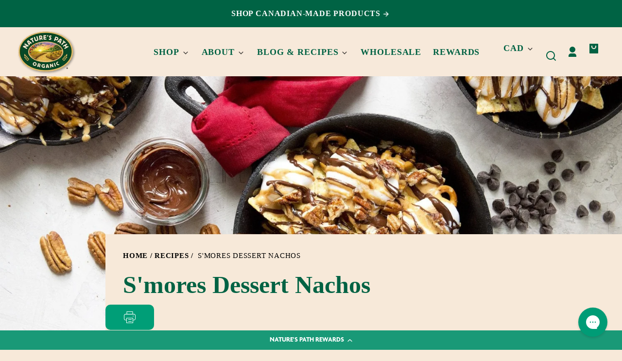

--- FILE ---
content_type: text/css
request_url: https://naturespath.com/cdn/shop/t/191/assets/styles-component-line-items.css?v=159095521068809015891741206058
body_size: -252
content:
.line-item{--quantity-column-width: auto;--price-column-width: 8ch;display:grid;gap:var(--space-medium);grid-template-areas:"info price" "quantity price";grid-template-columns:1fr var(--price-column-width);padding-bottom:var(--space-medium);padding-top:var(--space-medium)}.line-item:not(:last-child){border-bottom:var(--border--thick)}.line-item--with-image{grid-template-areas:"image info price" ". quantity price";grid-template-columns:90px 1fr var(--price-column-width)}@media screen and (min-width: 550px){.line-item{grid-template-areas:"info quantity price";grid-template-columns:1fr var(--quantity-column-width) var(--price-column-width)}.line-item--with-image{grid-template-areas:"image info quantity price";grid-template-columns:120px 1fr var(--quantity-column-width) var(--price-column-width)}}@media screen and (min-width: 768px){.line-item{gap:var(--space-large)}.line-item--with-image{grid-template-columns:140px 1fr var(--quantity-column-width) var(--price-column-width)}}.line-item--cart-notification{display:block;padding-bottom:var(--space-medium);padding-top:0}.line-item--cart-notification .line-item__info{text-align:center}.line-item--cart-notification--with-image .line-item__info{text-align:left}.line-item--cart-notification--with-image{display:grid;grid-template-areas:"image info" "buttons buttons";grid-template-columns:repeat(2,minmax(0,1fr));grid-template-rows:auto auto}@media screen and (min-width: 600px){.line-item--cart-notification--with-image{gap:0 var(--space-large);grid-template-areas:"image info" "image buttons"}}.line-item__image{grid-area:image}.line-item__info{grid-area:info}.line-item__cart-buttons{align-self:end;grid-area:buttons}.line-item__quantity{grid-area:quantity}.line-item__quantity .quantity-selector{font-size:.9rem}.line-item__price{display:flex;flex-direction:column;justify-content:space-between;grid-area:price;text-align:right}.line-item__title{display:inline-block;font-weight:var(--font-body-weight-bold);line-height:var(--font-heading-line-height);margin-bottom:var(--space-xsmall)}@media screen and (min-width: 768px){.line-item__title--large{font-size:var(--font-copy-size-large)}}.line-item__error{display:flex;align-items:flex-start}.line-item__error-text{order:1}.line-item__error-text+svg{flex-shrink:0}.line-item__error-text:empty+svg{display:none}
/*# sourceMappingURL=/cdn/shop/t/191/assets/styles-component-line-items.css.map?v=159095521068809015891741206058 */


--- FILE ---
content_type: text/css
request_url: https://naturespath.com/cdn/shop/t/191/assets/styles-component-product-card.css?v=145033905819021167031763573705
body_size: 1625
content:
.product-card{height:100%;display:flex;flex-direction:column}.product-card__content,.product-card__content .product-card__info{display:inline-flex;flex-direction:column;justify-content:flex-start;margin-top:0}.product-card__content{z-index:var(--z-index-base);flex:1}.product-card__content .product-card__info{gap:var(--space-small);flex:1}.product-card__content .product-card__info .align--block-center:empty{display:none}.product-card__content .product-card__quick-add-button-container{margin-top:auto}@media screen and (max-width: 1180px){.product-card__info{grid-template-rows:8em auto}}@media screen and (min-width: 768px){.product-card__info{margin-top:var(--space-medium)}}.product-card--badge-over-image .badge{position:absolute;left:.375em;top:.375em;z-index:var(--z-index-overlay-interaction)}.product-card--badge-over-image .badge span{border-radius:.375em;padding:.3em .6em .4em;font-size:.75em}.product-card--badge-over-image .badge:after{display:none}.product-card--badge-under-image .badge{margin-bottom:var(--space-small)}.product-card .product-price{font-size:1em}.product-card__button{font-weight:600!important}.product-card__button{display:flex;flex-wrap:wrap;gap:var(--space-xsmall);margin-left:auto;margin-right:auto;min-height:2.6em;padding-left:var(--space-small);padding-right:var(--space-small);width:100%}.product-card__quick-add-button-container{margin-top:var(--space-small)}@media (hover: hover) and (pointer: fine){.product-card__quick-add-button-container{display:grid;grid-template-rows:1fr max-content;margin-bottom:0;margin-top:0;opacity:0;padding:var(--product-image-aspect-ratio-fallback-padding-top) var(--space-small) var(--space-small);position:absolute;top:calc((var(--pointer-element-min-height) + var(--space-small)) * -1);transition:opacity var(--transition-duration) var(--transition-timing-function);width:100%;z-index:var(--z-index-background)}.product-card__quick-add-product-link{display:block}.product-card__quick-add-container:hover .product-card__quick-add-button-container,.product-card__quick-add-container:focus-within .product-card__quick-add-button-container{opacity:1;z-index:var(--z-index-overlay-interaction)}}@supports (aspect-ratio: 1){@media (hover: hover) and (pointer: fine){.product-card__quick-add-button-container{aspect-ratio:var(--product-image-aspect-ratio);padding-top:0;top:0}}}.product-card__content,.product-card__quick-add-modal{grid-column:1 / -1;grid-row:1 / -1;position:relative}.product-card__quick-add-modal{top:0;right:0;bottom:0;left:0;margin-top:-100%;height:0;min-height:0;opacity:0;pointer-events:none;position:fixed;width:0;visibility:hidden}.product-card__quick-add-modal[open]{height:100vh;opacity:1;z-index:var(--z-index-modal);pointer-events:auto;visibility:visible;width:100vw;top:0;right:0;bottom:0;left:0;margin:auto;position:absolute;display:flex;flex-direction:column;justify-content:center;position:fixed;background:#0009}.product-card__quick-add-modal .review-placeholder{display:none}.product-card__quick-add-modal[open]>*{background-color:var(--color-background);border-radius:var(--border-radius);border:1px solid var(--color-border);width:100%;height:fit-content;max-width:30.375em;margin:auto;max-height:calc(100vh - 6em);overflow:hidden;position:relative}.product-card__quick-add-modal[open] .modal-content{background-color:var(--color-background);border-radius:var(--border-radius);border:1px solid var(--color-border);width:100%;height:fit-content;max-width:30.375em;margin:auto;max-height:calc(100vh - 6em);overflow-y:auto}.product-card__quick-add-modal[open] .title-media{gap:1em;padding-right:3em;margin-bottom:.75em}.product-card__quick-add-modal[open] .title-media h2{font-family:Montserrat;font-style:normal;font-weight:400;font-size:1.125em;line-height:150%;color:#5e5f5f!important;text-decoration:none!important}.product-card__quick-add-modal[open] .title-media a{text-decoration:none!important}.product-card__quick-add-modal[open] .title-media .media-wrapper{flex:0 0 80px;height:80px;border:1px solid #419B78;border-radius:10px;position:relative;overflow:hidden}.product-card__quick-add-modal[open] .title-media .media-wrapper *{position:absolute;width:100%;height:100%;left:0;top:0}.product-card__quick-add-modal[open] .title-media .media-wrapper img{object-fit:contain;object-position:center;opacity:1}.product-card__quick-add-modal[open] .title-media .title-wrapper{flex:1;display:inline-flex;justify-content:center;flex-direction:column;padding-right:2em}.product-card__quick-add-modal[open] .text-container *{font-style:normal;font-weight:400;font-size:1rem;line-height:150%;color:#5e5f5f;display:flex;flex-direction:column;gap:1.25em}.product-card__quick-add-modal[open] .modal-wrapper{display:none}.product-card__quick-add-modal[open] .loading-field{display:flex;min-height:60vh;align-items:center;justify-content:center;font-style:italic;font-size:.875em}.product-card__quick-add-modal[open] .product-dietary-grid-2-columns{display:flex;gap:1em;padding:1.25em 0}.product-card__quick-add-modal[open] .product-dietary-grid-2-columns .product-dietary-badge{display:flex;gap:.375em;font-style:normal;font-weight:400;font-size:.75em;line-height:150%;color:#5e5f5f}.product-card__quick-add-modal[open] .main-product__form{margin:0!important}.product-card__quick-add-modal[open] .featured-product__block-spacing{margin-top:0!important}.product-card__quick-add-modal[open] .featured-product__block-spacing h3{font-style:normal;font-weight:500;font-size:16px;line-height:150%;color:#5e5f5f;padding-top:1.25em;border:none;border-top:1px solid #B2B2B2}.product-card__quick-add-modal[open] hr{border-bottom:1px solid #B2B2B2}.product-card__quick-add-modal[open] variant-selects .button{background-color:transparent!important;display:inline-flex;height:35px;align-items:center;justify-content:center}.product-card__quick-add-modal[open] variant-selects .button>*{height:1em;line-height:1.2em}.product-card__quick-add-modal[open] .yotpo-sr-bottom-line-new-review{display:none}.product-card__quick-add-modal[open] .yotpo-sr-bottom-line-summary{cursor:default!important}.product-card__quick-add-modal[open] .product-dietary-grid-2-columns .product-dietary-badge img{width:2em;height:2em}.product-card__quick-add-modal[open] variant-selects legend{display:none}.product-card__quick-add-modal[open] .featured-product__buy-buttons-actions button{width:100%}.product-card__quick-add-modal[open] .main-product__info,.product-card__quick-add-modal[open] .main-product__info>*,.product-card__quick-add-modal[open] product-form,.product-card__quick-add-modal[open] .main-product{width:100%;max-width:none;padding:0!important}.product-card__quick-add-modal[open] .show-more-link{color:#009c76;text-decoration-color:currentColor}.product-card__quick-add-close-button{position:absolute;top:1em;right:1em;z-index:calc(var(--z-index-modal) + 1)}.product-card__quick-add-form-container{align-items:start;container-name:product-card-quick-add;container-type:inline-size;display:flex;justify-content:start;flex-direction:column;height:calc(100% - var(--space-large));margin-top:calc(var(--space-medium) * -1);padding:var(--space-medium);width:100%}.product-card__quick-add-form-container product-form{display:block;max-width:16rem;padding:var(--space-large) 0;width:100%}@media screen and (max-width: 549px){.cards:not(.cards--slider-mobile) .product-card .product-card__quick-add-modal,.results-grid .product-card .product-card__quick-add-modal,.product-recommendations .product-card .product-card__quick-add-modal{bottom:0;border-bottom-left-radius:0;border-bottom-right-radius:0;box-shadow:var(--box-shadow--all-sides);left:0;min-height:unset;height:unset;padding-bottom:var(--space-medium);position:fixed;right:0;top:unset;transition:opacity var(--transition-duration-long),transform var(--transition-duration-long) var(--transition-timing-function),visibility var(--transition-duration-long) var(--transition-timing-function);transform:translateY(100vh)}.product-card__quick-add-modal[open]:before{height:100vh;opacity:1;z-index:101;position:absolute;background:#0009;content:"";transform:translateY(-50vh);width:100vw}.product-card__quick-add-modal[open] .modal-wrapper{z-index:102}.product-card__quick-add-modal[open] .modal-content{padding-bottom:8em}.product-card__quick-add-modal[open] .modal-content product-form{padding:1em!important;position:fixed;bottom:40px;left:0;display:flex;flex-direction:column;background-color:var(--color-background);border-top:1px solid #cccccc}.cards:not(.cards--slider-mobile) .product-card .product-card__quick-add-modal[open],.results-grid .product-card .product-card__quick-add-modal[open],.product-recommendations .product-card .product-card__quick-add-modal[open]{transform:translateY(0)}.results-grid .product-card .product-card__quick-add-form-container product-form{padding-bottom:var(--space-small)}.product-card{border:1px solid #cccccc;padding:.375em}.product-card__quick-add-modal[open] .loading-field{padding-top:60%;min-height:100vh}.product-card__quick-add-modal[open] .title-media{padding-right:2em}.product-card__quick-add-modal[open] .title-media h2{font-size:1em;line-height:125%}.product-card__quick-add-modal[open] .yotpo-sr-bottom-line-text,.product-card__quick-add-modal[open] .star-container svg,.product-card__quick-add-modal[open] .yotpo-sr-bottom-line-score{font-size:.75em!important}.product-card__quick-add-modal[open] .star-container svg{width:.875em;margin-top:.25em}.product-card__quick-add-modal[open] .title-media .media-wrapper{flex:0 0 64px;height:64px}.product-card__quick-add-modal[open] .title-media .title-wrapper{flex:1;display:inline-flex;justify-content:center;flex-direction:column}.product-card__quick-add-modal[open] .text-container *{font-size:.875rem}.product-card__quick-add-modal[open] .product-dietary-grid-2-columns{display:flex;gap:1em;padding:1.25em 0}.product-card__quick-add-modal[open] .product-dietary-grid-2-columns .product-dietary-badge{font-size:.6875em}.product-card__quick-add-modal[open] .main-product__form{margin:0!important}.product-card__quick-add-modal[open] .featured-product__block-spacing{margin-top:0!important}.product-card__quick-add-modal[open] .featured-product__block-spacing h3,.product-card__quick-add-modal[open] [type=submit] *{font-size:14px}.product-card__quick-add-close-button{top:.5em;right:.5em}.product-card__quick-add-close-button svg{width:.75em;height:.75em}.product-card--badge-over-image .badge span{font-size:.6875em}.product-card__title,.product-price *,.product-card__button{font-size:.875rem}.product-card .yotpo-sr-bottom-line-summary{flex-direction:row!important}.product-card .yotpo-sr-bottom-line-summary *{font-size:14px!important}}.product-card__quick-add-title{display:block;font-size:1.25em;line-height:var(--font-heading-line-height);text-align:center}@container product-card-quick-add (max-width: 300px){.product-card__quick-add-title{font-size:1.15em}}.product-card__quick-add-form-container label{font-size:.9em}.product-card__quick-add-form-container .form-dropdown,.product-card__quick-add-form-container .form-dropdown select{height:2.6em;font-size:1em}.product-card__quick-add-form-container .form-dropdown__caret{top:.6em}.product-card-mini{align-items:center;display:grid;gap:var(--space-medium);grid-template-columns:minmax(0,1fr)}.product-card-mini--with-portrait-image{grid-template-columns:4rem minmax(0,1fr)}.product-card-mini--with-square-image{grid-template-columns:6rem minmax(0,1fr)}.product-card-mini__item--no-slider:not(:last-child){border-bottom:var(--border--thin);margin-bottom:var(--space-medium);padding-bottom:var(--space-medium);padding-top:0}.cards--slider-product-card-mini .product-card-mini__item{border-bottom:0}.product-card-mini__product-title{font-size:1.1rem}.product-card-mini__info{display:flex;flex-direction:column;gap:var(--space-xsmall);margin-right:var(--space-small)}.product-card-mini__quick-add{align-items:center;display:flex;gap:var(--space-small) var(--space-medium);flex-wrap:wrap;margin-top:var(--space-xsmall)}.product-card-media-gallery__link{z-index:var(--z-index-overlay-interaction)}.product-card-media-gallery__image-container{display:block;height:100%;left:0;opacity:0;position:absolute;top:0;transition-property:opacity,visibility;transition-duration:var(--transition-duration-long);transition-timing-function:var(--transition-timing-function);visibility:hidden;width:100%;z-index:var(--z-index-hidden)}.product-card-media-gallery__image-container.is-active{visibility:visible;opacity:1;z-index:var(--z-index-base)}@media (hover: hover) and (min-width: 768px){.product-card:hover .featured{opacity:0;visibility:hidden}.product-card:hover .hover-img{opacity:1;visibility:visible}}.product-card__reviews{display:flex;flex-wrap:wrap;gap:0 var(--space-xsmall)}.product-card__yotpo--center .standalone-bottomline{display:flex;justify-content:center}.swiper-custom-button{opacity:1}
/*# sourceMappingURL=/cdn/shop/t/191/assets/styles-component-product-card.css.map?v=145033905819021167031763573705 */


--- FILE ---
content_type: text/css
request_url: https://naturespath.com/cdn/shop/t/191/assets/styles-component-dietary-badge.css?v=8078025098184087071742213785
body_size: -53
content:
.productBadges{position:absolute;top:15px;left:15px;padding:0;margin:0;z-index:1;display:flex;flex-wrap:wrap;gap:10px}.productBadges__badge{white-space:nowrap}.productBadges__sold-out{order:0}.productBadges__sale{order:1}.productBadges__last-chance{order:2}.productBadges__limited-time{order:3}.productBadges__best-seller{order:4}.productBadges__new{order:5}.productBadges__online-only,.productBadges__in-store-only{order:6}.claimsBadges{list-style:none;display:flex;flex-wrap:wrap;margin:10px 0 0;padding:0;gap:5px}.product-card .claimsBadges{margin-top:0}.claimsBadges__item{width:26px;height:26px;border-radius:100%;color:#fff;display:flex;align-items:center;justify-content:center;letter-spacing:0;font-size:13px;font-family:var(--btn-font);position:relative;cursor:pointer}.claimsBadges__item:hover .claimsBadges__tooltiptext{visibility:visible;opacity:1}.claimsBadges__vegan{background-color:#009c76}.claimsBadges__glueten-free{background-color:#f47d53}.claimsBadges__grain-free{background-color:#f4be18}.claimsBadges__low-sodium{background-color:#76c043}.claimsBadges__no-added-sugar{background-color:#7d3976}.claimsBadges__keto-friendly{background-color:#006243}.claimsBadges__superfoods{background-color:#00bac2}.claimsBadges__low-sugar{background-color:#7d3976}.claimsBadges__tooltiptext{visibility:hidden;width:120px;background-color:#555;color:#fff;text-align:center;border-radius:6px;padding:5px 0;position:absolute;z-index:1;bottom:125%;left:50%;margin-left:-60px;opacity:0;transition:opacity .3s;font-size:10px;font-family:var(--font-body-family);letter-spacing:1px}.claimsBadges__tooltiptext:after{content:"";position:absolute;top:100%;left:50%;margin-left:-5px;border-width:5px;border-style:solid;border-color:#555 transparent transparent transparent}.align--block-search{margin-right:auto}
/*# sourceMappingURL=/cdn/shop/t/191/assets/styles-component-dietary-badge.css.map?v=8078025098184087071742213785 */


--- FILE ---
content_type: text/css
request_url: https://naturespath.com/cdn/shop/t/191/assets/styles-component-about-the-author.css?v=41243705538460851271741206058
body_size: -538
content:
.about-the-author h2{color:var(--primary);font-size:20px}@media screen and (min-width: 750px){.about-the-author h2{font-size:36px}}.about-the-author p strong{color:var(--primary);font-family:var(--font-body-semi-bold)}.author-meta{max-width:1105px;margin:0 auto;padding:30px 30px 20px;display:grid;gap:40px;grid-template-columns:auto 1fr}@media only screen and (max-width: 767px){.author-meta{grid-template-columns:1fr;margin:40px auto}}.social-list{padding-left:10px}
/*# sourceMappingURL=/cdn/shop/t/191/assets/styles-component-about-the-author.css.map?v=41243705538460851271741206058 */


--- FILE ---
content_type: text/javascript
request_url: https://naturespath.com/cdn/shop/t/191/assets/vendor-instantpage.js?v=22924144038286720981741206058
body_size: 952
content:
/*! instant.page v5.2.0 - (C) 2019-2024 Alexandre Dieulot - https://instant.page/license */let _chromiumMajorVersionInUserAgent=null,_speculationRulesType,_allowQueryString,_allowExternalLinks,_useWhitelist,_delayOnHover=65,_lastTouchstartEvent,_mouseoverTimer,_preloadedList=new Set;init();function init(){const supportCheckRelList=document.createElement("link").relList;if(!(supportCheckRelList.supports("prefetch")&&supportCheckRelList.supports("modulepreload")))return;const handleVaryAcceptHeader="instantVaryAccept"in document.body.dataset||"Shopify"in window,chromiumUserAgentIndex=navigator.userAgent.indexOf("Chrome/");if(chromiumUserAgentIndex>-1&&(_chromiumMajorVersionInUserAgent=parseInt(navigator.userAgent.substring(chromiumUserAgentIndex+7))),handleVaryAcceptHeader&&_chromiumMajorVersionInUserAgent&&_chromiumMajorVersionInUserAgent<110)return;if(_speculationRulesType="none",HTMLScriptElement.supports&&HTMLScriptElement.supports("speculationrules")){const speculationRulesConfig=document.body.dataset.instantSpecrules;speculationRulesConfig=="prerender"?_speculationRulesType="prerender":speculationRulesConfig!="no"&&(_speculationRulesType="prefetch")}const useMousedownShortcut="instantMousedownShortcut"in document.body.dataset;_allowQueryString="instantAllowQueryString"in document.body.dataset,_allowExternalLinks="instantAllowExternalLinks"in document.body.dataset,_useWhitelist="instantWhitelist"in document.body.dataset;let preloadOnMousedown=!1,preloadOnlyOnMousedown=!1,preloadWhenVisible=!1;if("instantIntensity"in document.body.dataset){const intensityParameter=document.body.dataset.instantIntensity;if(intensityParameter=="mousedown"&&!useMousedownShortcut&&(preloadOnMousedown=!0),intensityParameter=="mousedown-only"&&!useMousedownShortcut&&(preloadOnMousedown=!0,preloadOnlyOnMousedown=!0),intensityParameter=="viewport"){const isOnSmallScreen=document.documentElement.clientWidth*document.documentElement.clientHeight<45e4,isNavigatorConnectionSaveDataEnabled=navigator.connection&&navigator.connection.saveData,isNavigatorConnectionLike2g=navigator.connection&&navigator.connection.effectiveType&&navigator.connection.effectiveType.includes("2g");isOnSmallScreen&&(!isNavigatorConnectionSaveDataEnabled&&!isNavigatorConnectionLike2g)&&(preloadWhenVisible=!0)}intensityParameter=="viewport-all"&&(preloadWhenVisible=!0);const intensityAsInteger=parseInt(intensityParameter);isNaN(intensityAsInteger)||(_delayOnHover=intensityAsInteger)}const eventListenersOptions={capture:!0,passive:!0};if(preloadOnlyOnMousedown?document.addEventListener("touchstart",touchstartEmptyListener,eventListenersOptions):document.addEventListener("touchstart",touchstartListener,eventListenersOptions),preloadOnMousedown||document.addEventListener("mouseover",mouseoverListener,eventListenersOptions),preloadOnMousedown&&document.addEventListener("mousedown",mousedownListener,eventListenersOptions),useMousedownShortcut&&document.addEventListener("mousedown",mousedownShortcutListener,eventListenersOptions),preloadWhenVisible){let requestIdleCallbackOrFallback=window.requestIdleCallback;requestIdleCallbackOrFallback||(requestIdleCallbackOrFallback=callback=>{callback()}),requestIdleCallbackOrFallback(function(){const intersectionObserver=new IntersectionObserver(entries=>{entries.forEach(entry=>{if(entry.isIntersecting){const anchorElement=entry.target;intersectionObserver.unobserve(anchorElement),preload(anchorElement.href)}})});document.querySelectorAll("a").forEach(anchorElement=>{isPreloadable(anchorElement)&&intersectionObserver.observe(anchorElement)})},{timeout:1500})}}function touchstartListener(event){_lastTouchstartEvent=event;const anchorElement=event.target.closest("a");isPreloadable(anchorElement)&&preload(anchorElement.href,"high")}function touchstartEmptyListener(event){_lastTouchstartEvent=event}function mouseoverListener(event){if(isEventLikelyTriggeredByTouch(event)||!("closest"in event.target))return;const anchorElement=event.target.closest("a");isPreloadable(anchorElement)&&(anchorElement.addEventListener("mouseout",mouseoutListener,{passive:!0}),_mouseoverTimer=setTimeout(()=>{preload(anchorElement.href,"high"),_mouseoverTimer=null},_delayOnHover))}function mousedownListener(event){if(isEventLikelyTriggeredByTouch(event))return;const anchorElement=event.target.closest("a");isPreloadable(anchorElement)&&preload(anchorElement.href,"high")}function mouseoutListener(event){event.relatedTarget&&event.target.closest("a")==event.relatedTarget.closest("a")||_mouseoverTimer&&(clearTimeout(_mouseoverTimer),_mouseoverTimer=null)}function mousedownShortcutListener(event){if(isEventLikelyTriggeredByTouch(event))return;const anchorElement=event.target.closest("a");if(event.which>1||event.metaKey||event.ctrlKey||!anchorElement)return;anchorElement.addEventListener("click",function(event2){event2.detail!=1337&&event2.preventDefault()},{capture:!0,passive:!1,once:!0});const customEvent=new MouseEvent("click",{view:window,bubbles:!0,cancelable:!1,detail:1337});anchorElement.dispatchEvent(customEvent)}function isEventLikelyTriggeredByTouch(event){return!_lastTouchstartEvent||!event||event.target!=_lastTouchstartEvent.target?!1:event.timeStamp-_lastTouchstartEvent.timeStamp<2500}function isPreloadable(anchorElement){if(!(!anchorElement||!anchorElement.href)&&!(_useWhitelist&&!("instant"in anchorElement.dataset))&&!(anchorElement.origin!=location.origin&&(!(_allowExternalLinks||"instant"in anchorElement.dataset)||!_chromiumMajorVersionInUserAgent))&&["http:","https:"].includes(anchorElement.protocol)&&!(anchorElement.protocol=="http:"&&location.protocol=="https:")&&!(!_allowQueryString&&anchorElement.search&&!("instant"in anchorElement.dataset))&&!(anchorElement.hash&&anchorElement.pathname+anchorElement.search==location.pathname+location.search)&&!("noInstant"in anchorElement.dataset))return!0}function preload(url,fetchPriority="auto"){_preloadedList.has(url)||(_speculationRulesType!="none"?preloadUsingSpeculationRules(url):preloadUsingLinkElement(url,fetchPriority),_preloadedList.add(url))}function preloadUsingSpeculationRules(url){const scriptElement=document.createElement("script");scriptElement.type="speculationrules",scriptElement.textContent=JSON.stringify({[_speculationRulesType]:[{source:"list",urls:[url]}]}),document.head.appendChild(scriptElement)}function preloadUsingLinkElement(url,fetchPriority="auto"){const linkElement=document.createElement("link");linkElement.rel="prefetch",linkElement.href=url,linkElement.fetchPriority=fetchPriority,linkElement.as="document",document.head.appendChild(linkElement)}
//# sourceMappingURL=/cdn/shop/t/191/assets/vendor-instantpage.js.map?v=22924144038286720981741206058


--- FILE ---
content_type: text/javascript
request_url: https://naturespath.com/cdn/shop/t/191/assets/localization-form.js?v=144303695820371614581741206058
body_size: -468
content:
customElements.get("localization-form")||customElements.define("localization-form",class extends HTMLElement{constructor(){super(),this.input=this.querySelector('input[name="locale_code"], input[name="country_code"]'),this.querySelectorAll("a").forEach(item=>item.addEventListener("click",this.onItemClick.bind(this)))}onItemClick(event){event.preventDefault(),this.input.value=event.currentTarget.dataset.value,this.querySelector("form")?.submit()}});
//# sourceMappingURL=/cdn/shop/t/191/assets/localization-form.js.map?v=144303695820371614581741206058
